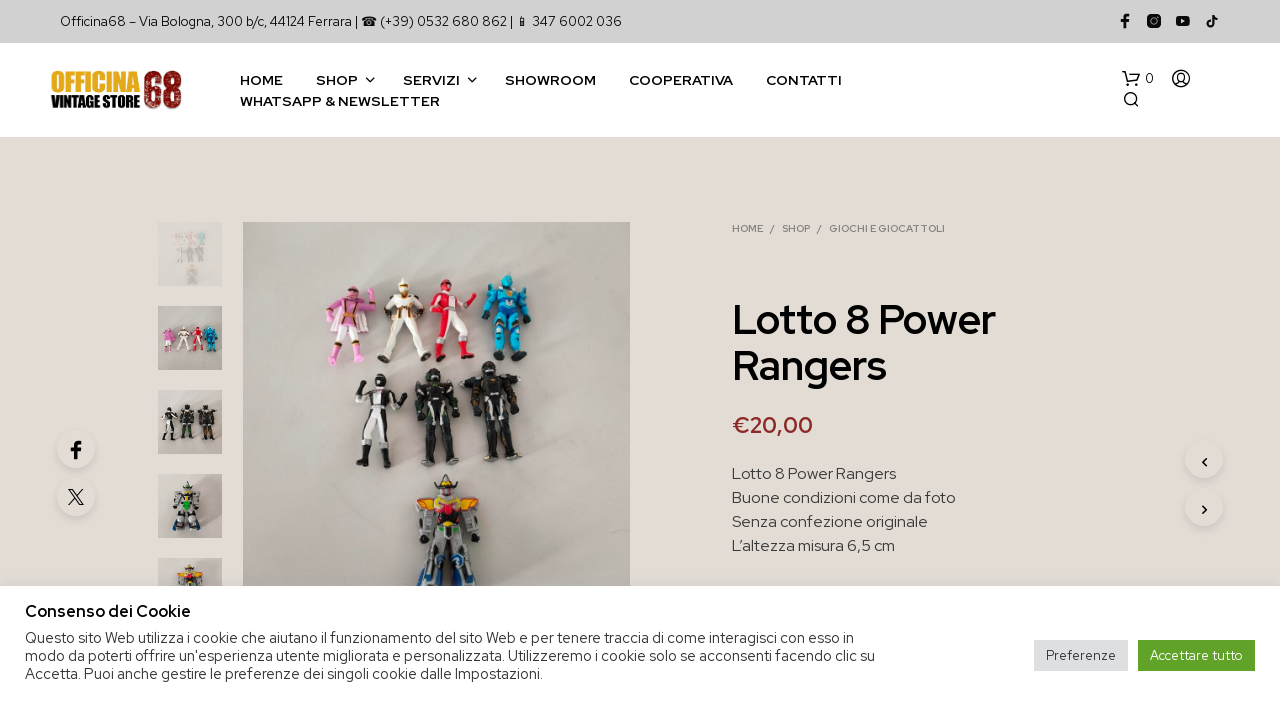

--- FILE ---
content_type: text/html; charset=utf-8
request_url: https://www.google.com/recaptcha/api2/anchor?ar=1&k=6LfBIZcpAAAAAECBGf6QN4pRiP_FNxezvU8qNGV1&co=aHR0cHM6Ly93d3cub2ZmaWNpbmE2OC5vcmc6NDQz&hl=en&v=N67nZn4AqZkNcbeMu4prBgzg&size=invisible&anchor-ms=20000&execute-ms=30000&cb=322r9ehl32ac
body_size: 48678
content:
<!DOCTYPE HTML><html dir="ltr" lang="en"><head><meta http-equiv="Content-Type" content="text/html; charset=UTF-8">
<meta http-equiv="X-UA-Compatible" content="IE=edge">
<title>reCAPTCHA</title>
<style type="text/css">
/* cyrillic-ext */
@font-face {
  font-family: 'Roboto';
  font-style: normal;
  font-weight: 400;
  font-stretch: 100%;
  src: url(//fonts.gstatic.com/s/roboto/v48/KFO7CnqEu92Fr1ME7kSn66aGLdTylUAMa3GUBHMdazTgWw.woff2) format('woff2');
  unicode-range: U+0460-052F, U+1C80-1C8A, U+20B4, U+2DE0-2DFF, U+A640-A69F, U+FE2E-FE2F;
}
/* cyrillic */
@font-face {
  font-family: 'Roboto';
  font-style: normal;
  font-weight: 400;
  font-stretch: 100%;
  src: url(//fonts.gstatic.com/s/roboto/v48/KFO7CnqEu92Fr1ME7kSn66aGLdTylUAMa3iUBHMdazTgWw.woff2) format('woff2');
  unicode-range: U+0301, U+0400-045F, U+0490-0491, U+04B0-04B1, U+2116;
}
/* greek-ext */
@font-face {
  font-family: 'Roboto';
  font-style: normal;
  font-weight: 400;
  font-stretch: 100%;
  src: url(//fonts.gstatic.com/s/roboto/v48/KFO7CnqEu92Fr1ME7kSn66aGLdTylUAMa3CUBHMdazTgWw.woff2) format('woff2');
  unicode-range: U+1F00-1FFF;
}
/* greek */
@font-face {
  font-family: 'Roboto';
  font-style: normal;
  font-weight: 400;
  font-stretch: 100%;
  src: url(//fonts.gstatic.com/s/roboto/v48/KFO7CnqEu92Fr1ME7kSn66aGLdTylUAMa3-UBHMdazTgWw.woff2) format('woff2');
  unicode-range: U+0370-0377, U+037A-037F, U+0384-038A, U+038C, U+038E-03A1, U+03A3-03FF;
}
/* math */
@font-face {
  font-family: 'Roboto';
  font-style: normal;
  font-weight: 400;
  font-stretch: 100%;
  src: url(//fonts.gstatic.com/s/roboto/v48/KFO7CnqEu92Fr1ME7kSn66aGLdTylUAMawCUBHMdazTgWw.woff2) format('woff2');
  unicode-range: U+0302-0303, U+0305, U+0307-0308, U+0310, U+0312, U+0315, U+031A, U+0326-0327, U+032C, U+032F-0330, U+0332-0333, U+0338, U+033A, U+0346, U+034D, U+0391-03A1, U+03A3-03A9, U+03B1-03C9, U+03D1, U+03D5-03D6, U+03F0-03F1, U+03F4-03F5, U+2016-2017, U+2034-2038, U+203C, U+2040, U+2043, U+2047, U+2050, U+2057, U+205F, U+2070-2071, U+2074-208E, U+2090-209C, U+20D0-20DC, U+20E1, U+20E5-20EF, U+2100-2112, U+2114-2115, U+2117-2121, U+2123-214F, U+2190, U+2192, U+2194-21AE, U+21B0-21E5, U+21F1-21F2, U+21F4-2211, U+2213-2214, U+2216-22FF, U+2308-230B, U+2310, U+2319, U+231C-2321, U+2336-237A, U+237C, U+2395, U+239B-23B7, U+23D0, U+23DC-23E1, U+2474-2475, U+25AF, U+25B3, U+25B7, U+25BD, U+25C1, U+25CA, U+25CC, U+25FB, U+266D-266F, U+27C0-27FF, U+2900-2AFF, U+2B0E-2B11, U+2B30-2B4C, U+2BFE, U+3030, U+FF5B, U+FF5D, U+1D400-1D7FF, U+1EE00-1EEFF;
}
/* symbols */
@font-face {
  font-family: 'Roboto';
  font-style: normal;
  font-weight: 400;
  font-stretch: 100%;
  src: url(//fonts.gstatic.com/s/roboto/v48/KFO7CnqEu92Fr1ME7kSn66aGLdTylUAMaxKUBHMdazTgWw.woff2) format('woff2');
  unicode-range: U+0001-000C, U+000E-001F, U+007F-009F, U+20DD-20E0, U+20E2-20E4, U+2150-218F, U+2190, U+2192, U+2194-2199, U+21AF, U+21E6-21F0, U+21F3, U+2218-2219, U+2299, U+22C4-22C6, U+2300-243F, U+2440-244A, U+2460-24FF, U+25A0-27BF, U+2800-28FF, U+2921-2922, U+2981, U+29BF, U+29EB, U+2B00-2BFF, U+4DC0-4DFF, U+FFF9-FFFB, U+10140-1018E, U+10190-1019C, U+101A0, U+101D0-101FD, U+102E0-102FB, U+10E60-10E7E, U+1D2C0-1D2D3, U+1D2E0-1D37F, U+1F000-1F0FF, U+1F100-1F1AD, U+1F1E6-1F1FF, U+1F30D-1F30F, U+1F315, U+1F31C, U+1F31E, U+1F320-1F32C, U+1F336, U+1F378, U+1F37D, U+1F382, U+1F393-1F39F, U+1F3A7-1F3A8, U+1F3AC-1F3AF, U+1F3C2, U+1F3C4-1F3C6, U+1F3CA-1F3CE, U+1F3D4-1F3E0, U+1F3ED, U+1F3F1-1F3F3, U+1F3F5-1F3F7, U+1F408, U+1F415, U+1F41F, U+1F426, U+1F43F, U+1F441-1F442, U+1F444, U+1F446-1F449, U+1F44C-1F44E, U+1F453, U+1F46A, U+1F47D, U+1F4A3, U+1F4B0, U+1F4B3, U+1F4B9, U+1F4BB, U+1F4BF, U+1F4C8-1F4CB, U+1F4D6, U+1F4DA, U+1F4DF, U+1F4E3-1F4E6, U+1F4EA-1F4ED, U+1F4F7, U+1F4F9-1F4FB, U+1F4FD-1F4FE, U+1F503, U+1F507-1F50B, U+1F50D, U+1F512-1F513, U+1F53E-1F54A, U+1F54F-1F5FA, U+1F610, U+1F650-1F67F, U+1F687, U+1F68D, U+1F691, U+1F694, U+1F698, U+1F6AD, U+1F6B2, U+1F6B9-1F6BA, U+1F6BC, U+1F6C6-1F6CF, U+1F6D3-1F6D7, U+1F6E0-1F6EA, U+1F6F0-1F6F3, U+1F6F7-1F6FC, U+1F700-1F7FF, U+1F800-1F80B, U+1F810-1F847, U+1F850-1F859, U+1F860-1F887, U+1F890-1F8AD, U+1F8B0-1F8BB, U+1F8C0-1F8C1, U+1F900-1F90B, U+1F93B, U+1F946, U+1F984, U+1F996, U+1F9E9, U+1FA00-1FA6F, U+1FA70-1FA7C, U+1FA80-1FA89, U+1FA8F-1FAC6, U+1FACE-1FADC, U+1FADF-1FAE9, U+1FAF0-1FAF8, U+1FB00-1FBFF;
}
/* vietnamese */
@font-face {
  font-family: 'Roboto';
  font-style: normal;
  font-weight: 400;
  font-stretch: 100%;
  src: url(//fonts.gstatic.com/s/roboto/v48/KFO7CnqEu92Fr1ME7kSn66aGLdTylUAMa3OUBHMdazTgWw.woff2) format('woff2');
  unicode-range: U+0102-0103, U+0110-0111, U+0128-0129, U+0168-0169, U+01A0-01A1, U+01AF-01B0, U+0300-0301, U+0303-0304, U+0308-0309, U+0323, U+0329, U+1EA0-1EF9, U+20AB;
}
/* latin-ext */
@font-face {
  font-family: 'Roboto';
  font-style: normal;
  font-weight: 400;
  font-stretch: 100%;
  src: url(//fonts.gstatic.com/s/roboto/v48/KFO7CnqEu92Fr1ME7kSn66aGLdTylUAMa3KUBHMdazTgWw.woff2) format('woff2');
  unicode-range: U+0100-02BA, U+02BD-02C5, U+02C7-02CC, U+02CE-02D7, U+02DD-02FF, U+0304, U+0308, U+0329, U+1D00-1DBF, U+1E00-1E9F, U+1EF2-1EFF, U+2020, U+20A0-20AB, U+20AD-20C0, U+2113, U+2C60-2C7F, U+A720-A7FF;
}
/* latin */
@font-face {
  font-family: 'Roboto';
  font-style: normal;
  font-weight: 400;
  font-stretch: 100%;
  src: url(//fonts.gstatic.com/s/roboto/v48/KFO7CnqEu92Fr1ME7kSn66aGLdTylUAMa3yUBHMdazQ.woff2) format('woff2');
  unicode-range: U+0000-00FF, U+0131, U+0152-0153, U+02BB-02BC, U+02C6, U+02DA, U+02DC, U+0304, U+0308, U+0329, U+2000-206F, U+20AC, U+2122, U+2191, U+2193, U+2212, U+2215, U+FEFF, U+FFFD;
}
/* cyrillic-ext */
@font-face {
  font-family: 'Roboto';
  font-style: normal;
  font-weight: 500;
  font-stretch: 100%;
  src: url(//fonts.gstatic.com/s/roboto/v48/KFO7CnqEu92Fr1ME7kSn66aGLdTylUAMa3GUBHMdazTgWw.woff2) format('woff2');
  unicode-range: U+0460-052F, U+1C80-1C8A, U+20B4, U+2DE0-2DFF, U+A640-A69F, U+FE2E-FE2F;
}
/* cyrillic */
@font-face {
  font-family: 'Roboto';
  font-style: normal;
  font-weight: 500;
  font-stretch: 100%;
  src: url(//fonts.gstatic.com/s/roboto/v48/KFO7CnqEu92Fr1ME7kSn66aGLdTylUAMa3iUBHMdazTgWw.woff2) format('woff2');
  unicode-range: U+0301, U+0400-045F, U+0490-0491, U+04B0-04B1, U+2116;
}
/* greek-ext */
@font-face {
  font-family: 'Roboto';
  font-style: normal;
  font-weight: 500;
  font-stretch: 100%;
  src: url(//fonts.gstatic.com/s/roboto/v48/KFO7CnqEu92Fr1ME7kSn66aGLdTylUAMa3CUBHMdazTgWw.woff2) format('woff2');
  unicode-range: U+1F00-1FFF;
}
/* greek */
@font-face {
  font-family: 'Roboto';
  font-style: normal;
  font-weight: 500;
  font-stretch: 100%;
  src: url(//fonts.gstatic.com/s/roboto/v48/KFO7CnqEu92Fr1ME7kSn66aGLdTylUAMa3-UBHMdazTgWw.woff2) format('woff2');
  unicode-range: U+0370-0377, U+037A-037F, U+0384-038A, U+038C, U+038E-03A1, U+03A3-03FF;
}
/* math */
@font-face {
  font-family: 'Roboto';
  font-style: normal;
  font-weight: 500;
  font-stretch: 100%;
  src: url(//fonts.gstatic.com/s/roboto/v48/KFO7CnqEu92Fr1ME7kSn66aGLdTylUAMawCUBHMdazTgWw.woff2) format('woff2');
  unicode-range: U+0302-0303, U+0305, U+0307-0308, U+0310, U+0312, U+0315, U+031A, U+0326-0327, U+032C, U+032F-0330, U+0332-0333, U+0338, U+033A, U+0346, U+034D, U+0391-03A1, U+03A3-03A9, U+03B1-03C9, U+03D1, U+03D5-03D6, U+03F0-03F1, U+03F4-03F5, U+2016-2017, U+2034-2038, U+203C, U+2040, U+2043, U+2047, U+2050, U+2057, U+205F, U+2070-2071, U+2074-208E, U+2090-209C, U+20D0-20DC, U+20E1, U+20E5-20EF, U+2100-2112, U+2114-2115, U+2117-2121, U+2123-214F, U+2190, U+2192, U+2194-21AE, U+21B0-21E5, U+21F1-21F2, U+21F4-2211, U+2213-2214, U+2216-22FF, U+2308-230B, U+2310, U+2319, U+231C-2321, U+2336-237A, U+237C, U+2395, U+239B-23B7, U+23D0, U+23DC-23E1, U+2474-2475, U+25AF, U+25B3, U+25B7, U+25BD, U+25C1, U+25CA, U+25CC, U+25FB, U+266D-266F, U+27C0-27FF, U+2900-2AFF, U+2B0E-2B11, U+2B30-2B4C, U+2BFE, U+3030, U+FF5B, U+FF5D, U+1D400-1D7FF, U+1EE00-1EEFF;
}
/* symbols */
@font-face {
  font-family: 'Roboto';
  font-style: normal;
  font-weight: 500;
  font-stretch: 100%;
  src: url(//fonts.gstatic.com/s/roboto/v48/KFO7CnqEu92Fr1ME7kSn66aGLdTylUAMaxKUBHMdazTgWw.woff2) format('woff2');
  unicode-range: U+0001-000C, U+000E-001F, U+007F-009F, U+20DD-20E0, U+20E2-20E4, U+2150-218F, U+2190, U+2192, U+2194-2199, U+21AF, U+21E6-21F0, U+21F3, U+2218-2219, U+2299, U+22C4-22C6, U+2300-243F, U+2440-244A, U+2460-24FF, U+25A0-27BF, U+2800-28FF, U+2921-2922, U+2981, U+29BF, U+29EB, U+2B00-2BFF, U+4DC0-4DFF, U+FFF9-FFFB, U+10140-1018E, U+10190-1019C, U+101A0, U+101D0-101FD, U+102E0-102FB, U+10E60-10E7E, U+1D2C0-1D2D3, U+1D2E0-1D37F, U+1F000-1F0FF, U+1F100-1F1AD, U+1F1E6-1F1FF, U+1F30D-1F30F, U+1F315, U+1F31C, U+1F31E, U+1F320-1F32C, U+1F336, U+1F378, U+1F37D, U+1F382, U+1F393-1F39F, U+1F3A7-1F3A8, U+1F3AC-1F3AF, U+1F3C2, U+1F3C4-1F3C6, U+1F3CA-1F3CE, U+1F3D4-1F3E0, U+1F3ED, U+1F3F1-1F3F3, U+1F3F5-1F3F7, U+1F408, U+1F415, U+1F41F, U+1F426, U+1F43F, U+1F441-1F442, U+1F444, U+1F446-1F449, U+1F44C-1F44E, U+1F453, U+1F46A, U+1F47D, U+1F4A3, U+1F4B0, U+1F4B3, U+1F4B9, U+1F4BB, U+1F4BF, U+1F4C8-1F4CB, U+1F4D6, U+1F4DA, U+1F4DF, U+1F4E3-1F4E6, U+1F4EA-1F4ED, U+1F4F7, U+1F4F9-1F4FB, U+1F4FD-1F4FE, U+1F503, U+1F507-1F50B, U+1F50D, U+1F512-1F513, U+1F53E-1F54A, U+1F54F-1F5FA, U+1F610, U+1F650-1F67F, U+1F687, U+1F68D, U+1F691, U+1F694, U+1F698, U+1F6AD, U+1F6B2, U+1F6B9-1F6BA, U+1F6BC, U+1F6C6-1F6CF, U+1F6D3-1F6D7, U+1F6E0-1F6EA, U+1F6F0-1F6F3, U+1F6F7-1F6FC, U+1F700-1F7FF, U+1F800-1F80B, U+1F810-1F847, U+1F850-1F859, U+1F860-1F887, U+1F890-1F8AD, U+1F8B0-1F8BB, U+1F8C0-1F8C1, U+1F900-1F90B, U+1F93B, U+1F946, U+1F984, U+1F996, U+1F9E9, U+1FA00-1FA6F, U+1FA70-1FA7C, U+1FA80-1FA89, U+1FA8F-1FAC6, U+1FACE-1FADC, U+1FADF-1FAE9, U+1FAF0-1FAF8, U+1FB00-1FBFF;
}
/* vietnamese */
@font-face {
  font-family: 'Roboto';
  font-style: normal;
  font-weight: 500;
  font-stretch: 100%;
  src: url(//fonts.gstatic.com/s/roboto/v48/KFO7CnqEu92Fr1ME7kSn66aGLdTylUAMa3OUBHMdazTgWw.woff2) format('woff2');
  unicode-range: U+0102-0103, U+0110-0111, U+0128-0129, U+0168-0169, U+01A0-01A1, U+01AF-01B0, U+0300-0301, U+0303-0304, U+0308-0309, U+0323, U+0329, U+1EA0-1EF9, U+20AB;
}
/* latin-ext */
@font-face {
  font-family: 'Roboto';
  font-style: normal;
  font-weight: 500;
  font-stretch: 100%;
  src: url(//fonts.gstatic.com/s/roboto/v48/KFO7CnqEu92Fr1ME7kSn66aGLdTylUAMa3KUBHMdazTgWw.woff2) format('woff2');
  unicode-range: U+0100-02BA, U+02BD-02C5, U+02C7-02CC, U+02CE-02D7, U+02DD-02FF, U+0304, U+0308, U+0329, U+1D00-1DBF, U+1E00-1E9F, U+1EF2-1EFF, U+2020, U+20A0-20AB, U+20AD-20C0, U+2113, U+2C60-2C7F, U+A720-A7FF;
}
/* latin */
@font-face {
  font-family: 'Roboto';
  font-style: normal;
  font-weight: 500;
  font-stretch: 100%;
  src: url(//fonts.gstatic.com/s/roboto/v48/KFO7CnqEu92Fr1ME7kSn66aGLdTylUAMa3yUBHMdazQ.woff2) format('woff2');
  unicode-range: U+0000-00FF, U+0131, U+0152-0153, U+02BB-02BC, U+02C6, U+02DA, U+02DC, U+0304, U+0308, U+0329, U+2000-206F, U+20AC, U+2122, U+2191, U+2193, U+2212, U+2215, U+FEFF, U+FFFD;
}
/* cyrillic-ext */
@font-face {
  font-family: 'Roboto';
  font-style: normal;
  font-weight: 900;
  font-stretch: 100%;
  src: url(//fonts.gstatic.com/s/roboto/v48/KFO7CnqEu92Fr1ME7kSn66aGLdTylUAMa3GUBHMdazTgWw.woff2) format('woff2');
  unicode-range: U+0460-052F, U+1C80-1C8A, U+20B4, U+2DE0-2DFF, U+A640-A69F, U+FE2E-FE2F;
}
/* cyrillic */
@font-face {
  font-family: 'Roboto';
  font-style: normal;
  font-weight: 900;
  font-stretch: 100%;
  src: url(//fonts.gstatic.com/s/roboto/v48/KFO7CnqEu92Fr1ME7kSn66aGLdTylUAMa3iUBHMdazTgWw.woff2) format('woff2');
  unicode-range: U+0301, U+0400-045F, U+0490-0491, U+04B0-04B1, U+2116;
}
/* greek-ext */
@font-face {
  font-family: 'Roboto';
  font-style: normal;
  font-weight: 900;
  font-stretch: 100%;
  src: url(//fonts.gstatic.com/s/roboto/v48/KFO7CnqEu92Fr1ME7kSn66aGLdTylUAMa3CUBHMdazTgWw.woff2) format('woff2');
  unicode-range: U+1F00-1FFF;
}
/* greek */
@font-face {
  font-family: 'Roboto';
  font-style: normal;
  font-weight: 900;
  font-stretch: 100%;
  src: url(//fonts.gstatic.com/s/roboto/v48/KFO7CnqEu92Fr1ME7kSn66aGLdTylUAMa3-UBHMdazTgWw.woff2) format('woff2');
  unicode-range: U+0370-0377, U+037A-037F, U+0384-038A, U+038C, U+038E-03A1, U+03A3-03FF;
}
/* math */
@font-face {
  font-family: 'Roboto';
  font-style: normal;
  font-weight: 900;
  font-stretch: 100%;
  src: url(//fonts.gstatic.com/s/roboto/v48/KFO7CnqEu92Fr1ME7kSn66aGLdTylUAMawCUBHMdazTgWw.woff2) format('woff2');
  unicode-range: U+0302-0303, U+0305, U+0307-0308, U+0310, U+0312, U+0315, U+031A, U+0326-0327, U+032C, U+032F-0330, U+0332-0333, U+0338, U+033A, U+0346, U+034D, U+0391-03A1, U+03A3-03A9, U+03B1-03C9, U+03D1, U+03D5-03D6, U+03F0-03F1, U+03F4-03F5, U+2016-2017, U+2034-2038, U+203C, U+2040, U+2043, U+2047, U+2050, U+2057, U+205F, U+2070-2071, U+2074-208E, U+2090-209C, U+20D0-20DC, U+20E1, U+20E5-20EF, U+2100-2112, U+2114-2115, U+2117-2121, U+2123-214F, U+2190, U+2192, U+2194-21AE, U+21B0-21E5, U+21F1-21F2, U+21F4-2211, U+2213-2214, U+2216-22FF, U+2308-230B, U+2310, U+2319, U+231C-2321, U+2336-237A, U+237C, U+2395, U+239B-23B7, U+23D0, U+23DC-23E1, U+2474-2475, U+25AF, U+25B3, U+25B7, U+25BD, U+25C1, U+25CA, U+25CC, U+25FB, U+266D-266F, U+27C0-27FF, U+2900-2AFF, U+2B0E-2B11, U+2B30-2B4C, U+2BFE, U+3030, U+FF5B, U+FF5D, U+1D400-1D7FF, U+1EE00-1EEFF;
}
/* symbols */
@font-face {
  font-family: 'Roboto';
  font-style: normal;
  font-weight: 900;
  font-stretch: 100%;
  src: url(//fonts.gstatic.com/s/roboto/v48/KFO7CnqEu92Fr1ME7kSn66aGLdTylUAMaxKUBHMdazTgWw.woff2) format('woff2');
  unicode-range: U+0001-000C, U+000E-001F, U+007F-009F, U+20DD-20E0, U+20E2-20E4, U+2150-218F, U+2190, U+2192, U+2194-2199, U+21AF, U+21E6-21F0, U+21F3, U+2218-2219, U+2299, U+22C4-22C6, U+2300-243F, U+2440-244A, U+2460-24FF, U+25A0-27BF, U+2800-28FF, U+2921-2922, U+2981, U+29BF, U+29EB, U+2B00-2BFF, U+4DC0-4DFF, U+FFF9-FFFB, U+10140-1018E, U+10190-1019C, U+101A0, U+101D0-101FD, U+102E0-102FB, U+10E60-10E7E, U+1D2C0-1D2D3, U+1D2E0-1D37F, U+1F000-1F0FF, U+1F100-1F1AD, U+1F1E6-1F1FF, U+1F30D-1F30F, U+1F315, U+1F31C, U+1F31E, U+1F320-1F32C, U+1F336, U+1F378, U+1F37D, U+1F382, U+1F393-1F39F, U+1F3A7-1F3A8, U+1F3AC-1F3AF, U+1F3C2, U+1F3C4-1F3C6, U+1F3CA-1F3CE, U+1F3D4-1F3E0, U+1F3ED, U+1F3F1-1F3F3, U+1F3F5-1F3F7, U+1F408, U+1F415, U+1F41F, U+1F426, U+1F43F, U+1F441-1F442, U+1F444, U+1F446-1F449, U+1F44C-1F44E, U+1F453, U+1F46A, U+1F47D, U+1F4A3, U+1F4B0, U+1F4B3, U+1F4B9, U+1F4BB, U+1F4BF, U+1F4C8-1F4CB, U+1F4D6, U+1F4DA, U+1F4DF, U+1F4E3-1F4E6, U+1F4EA-1F4ED, U+1F4F7, U+1F4F9-1F4FB, U+1F4FD-1F4FE, U+1F503, U+1F507-1F50B, U+1F50D, U+1F512-1F513, U+1F53E-1F54A, U+1F54F-1F5FA, U+1F610, U+1F650-1F67F, U+1F687, U+1F68D, U+1F691, U+1F694, U+1F698, U+1F6AD, U+1F6B2, U+1F6B9-1F6BA, U+1F6BC, U+1F6C6-1F6CF, U+1F6D3-1F6D7, U+1F6E0-1F6EA, U+1F6F0-1F6F3, U+1F6F7-1F6FC, U+1F700-1F7FF, U+1F800-1F80B, U+1F810-1F847, U+1F850-1F859, U+1F860-1F887, U+1F890-1F8AD, U+1F8B0-1F8BB, U+1F8C0-1F8C1, U+1F900-1F90B, U+1F93B, U+1F946, U+1F984, U+1F996, U+1F9E9, U+1FA00-1FA6F, U+1FA70-1FA7C, U+1FA80-1FA89, U+1FA8F-1FAC6, U+1FACE-1FADC, U+1FADF-1FAE9, U+1FAF0-1FAF8, U+1FB00-1FBFF;
}
/* vietnamese */
@font-face {
  font-family: 'Roboto';
  font-style: normal;
  font-weight: 900;
  font-stretch: 100%;
  src: url(//fonts.gstatic.com/s/roboto/v48/KFO7CnqEu92Fr1ME7kSn66aGLdTylUAMa3OUBHMdazTgWw.woff2) format('woff2');
  unicode-range: U+0102-0103, U+0110-0111, U+0128-0129, U+0168-0169, U+01A0-01A1, U+01AF-01B0, U+0300-0301, U+0303-0304, U+0308-0309, U+0323, U+0329, U+1EA0-1EF9, U+20AB;
}
/* latin-ext */
@font-face {
  font-family: 'Roboto';
  font-style: normal;
  font-weight: 900;
  font-stretch: 100%;
  src: url(//fonts.gstatic.com/s/roboto/v48/KFO7CnqEu92Fr1ME7kSn66aGLdTylUAMa3KUBHMdazTgWw.woff2) format('woff2');
  unicode-range: U+0100-02BA, U+02BD-02C5, U+02C7-02CC, U+02CE-02D7, U+02DD-02FF, U+0304, U+0308, U+0329, U+1D00-1DBF, U+1E00-1E9F, U+1EF2-1EFF, U+2020, U+20A0-20AB, U+20AD-20C0, U+2113, U+2C60-2C7F, U+A720-A7FF;
}
/* latin */
@font-face {
  font-family: 'Roboto';
  font-style: normal;
  font-weight: 900;
  font-stretch: 100%;
  src: url(//fonts.gstatic.com/s/roboto/v48/KFO7CnqEu92Fr1ME7kSn66aGLdTylUAMa3yUBHMdazQ.woff2) format('woff2');
  unicode-range: U+0000-00FF, U+0131, U+0152-0153, U+02BB-02BC, U+02C6, U+02DA, U+02DC, U+0304, U+0308, U+0329, U+2000-206F, U+20AC, U+2122, U+2191, U+2193, U+2212, U+2215, U+FEFF, U+FFFD;
}

</style>
<link rel="stylesheet" type="text/css" href="https://www.gstatic.com/recaptcha/releases/N67nZn4AqZkNcbeMu4prBgzg/styles__ltr.css">
<script nonce="RWrZ-823t_jOyIJ1mscLhw" type="text/javascript">window['__recaptcha_api'] = 'https://www.google.com/recaptcha/api2/';</script>
<script type="text/javascript" src="https://www.gstatic.com/recaptcha/releases/N67nZn4AqZkNcbeMu4prBgzg/recaptcha__en.js" nonce="RWrZ-823t_jOyIJ1mscLhw">
      
    </script></head>
<body><div id="rc-anchor-alert" class="rc-anchor-alert"></div>
<input type="hidden" id="recaptcha-token" value="[base64]">
<script type="text/javascript" nonce="RWrZ-823t_jOyIJ1mscLhw">
      recaptcha.anchor.Main.init("[\x22ainput\x22,[\x22bgdata\x22,\x22\x22,\[base64]/[base64]/[base64]/[base64]/[base64]/UltsKytdPUU6KEU8MjA0OD9SW2wrK109RT4+NnwxOTI6KChFJjY0NTEyKT09NTUyOTYmJk0rMTxjLmxlbmd0aCYmKGMuY2hhckNvZGVBdChNKzEpJjY0NTEyKT09NTYzMjA/[base64]/[base64]/[base64]/[base64]/[base64]/[base64]/[base64]\x22,\[base64]\\u003d\x22,\x22wogIGsKidMKPX1A/[base64]/DicONZUDDnT54VMKVLEDDkcOEX8OmNcOrwqZ7FcOtw5HCq8OAwoHDoiBrMAfDiD8Jw75Pw4oZTsKJwofCt8Kmw5sUw5TCtSspw5rCjcKAwp7DqmA6wppBwpdYMcK7w4fCshrCl1PCtMORQcKaw7PDrcK/BsOHwq3Cn8O0wqQGw6FBb2bDr8KNNTZuwoDCnMOZwpnDpMKIwr1JwqHDlcOIwqIHw5/CpsOxwrfCjcO9bhk/WTXDi8KxHcKMdAjDkhs7FXPCtwtIw6fCrCHCg8OywoIrwp8hZkhdV8K7w54KEUVawpXCpi4rw7fDucOJehhzwro3w6nDgsOIFsOfw4HDim8Iw7/DgMO3KVnCksK4w4rCkyoPHlZqw5BRNMKMWgTCuDjDoMKcBMKaDcOFwozDlQHCjsOodMKGwrbDpcKGLsO/wr9zw7rDvzFBfMKXwpFTMAjCl3nDgcKJwpDDv8O1w7p5wqLCkXlaIsOKw4dHwrptw7x2w6vCr8KqEcKUwpXDjsKjSWoFZxrDs0NZF8KCwpoPaWUoVVjDpGXDoMKPw7IkCcKBw7otdMO6w5bDh8K/RcKkwoZqwpt+wrvCg1HChBXDgcOqK8KDX8K1wobDn09AYU8HwpXCjMOhZsONwqI/CcOhdTzCosKgw4nCgB7CpcKmw6rCocOTHMOvZCRfUsKPBS0DwolMw5PDgRZNwoB7w70DThTDicKww7BtK8KRwpzCsRtPf8OCw67DnnfCgQcxw5snwrgOAsKueXw9wrjDgcOUHUFQw7USw5rDhCtMw43ClBYWVA/Cqz4lTMKpw5TDq2t7BsOlW1AqHsOnLgsxw4zCk8KxLhHDm8OWwrPDmhAGwrDDmMOzw6I3w6LDp8OTMMOrDi1/wpLCqy/[base64]/Diyo7wq99wo1VwoNCwrLDl0zDv3rCmGVPw6zCk8OxwpnDmWzCqsOlw7XDhGvCjRLCtjfDksOLVXLDnhLDqMO+wo/ClcKyGsK1S8KQJMODEcORw5rCmcOYwqjChF4tJiodQmFMasKLOMOJw6rDo8OMwoRfwqPDjHwpNcKtWzJHA8OVTkZqw71qwoQJCcK/RcOdC8KfXsOrMcK+w7ohQ1vCqMOGw6AnTMKFwqhHw7/[base64]/Cpn1rwoLCkMKPw4NlVj3CmcOKX8K2wrXCjlbCsAZhwrYPwr4mw786Ol/CpFYJw5zCgcKTcsKQNj7CmcKKw74kwq/DuhBUw6wlZwzDpGvCmhw/[base64]/Co2/CmQoaf8O+YHk4ZlrDvsOLw6E/wokJe8Ofw7HCvF/DpMO0w4gLwqfCmkXDlDwVVzjCjXo/VMKOFcK2CcOZWsOSF8OlFmrDgsKuF8Omw7/DucKYHsKBw5JALHHCtVnDnwbCucOgw417B2PCuDHCu3Z+wrZbw59gw4V0RlB6wpIYNMOTw7p9wqReDnfCqcOuw4nDp8OswqQxRQzDtAMeI8OCfMO1w4sxwrzChsOLFcO0w63Dk1TDlDvChULClWbDoMKoClHDvjhCFkHCtcK3wovDrMK9wozCvsOTwqjDjzF/ShpIwoXDtx9GWVQ3HmMbd8O6wonDmj4kwrvDpTNBwqd1YcK7JcOYwp3CkMO4XirDgcKzI00ywq/Du8OxURsjw4lUc8OUwqPCrsOZwqUSwopgw4nCv8KGHMO1JHo6IMOGwroFwoDCmsKjCMOrwofDqmLCs8KmEcKSdcK5w5lJw7fDszdCw7TDmMOvw63DrFzDtcOsTsKQXUpGFW43Jiw+w41Md8KdE8Oew47CocOZw5vDpi/[base64]/Okt2TsOld8OXw6/CjcKSasKDwrDDl8KuX8OEwrhow4zDlcONw4lNP1vCpMOEw6Z1QMKZXXXDisO6CB7CtQ0yf8ORGGTDvwsYAcKkScOmccKlcmMmAUgow6fDtEwgw5YgaMOcwpbDjsOvwq8dw6o8w57CqcKfO8ONw55tXCzDusOtBsO5wo01w4w6wpXDtcOMwp5Iwo/DicOGwr53w6PDo8KZwqjCpsKFw5pcKlLDtMOFF8OawrvDjnQwwq3DgFYlwq0Zw6MHccK8w6wEwq9Vw63Dik0ew5fCqcKCcyfCjUoKDwNXw7hvGsKKZSYhw6Jpw6DDkcODJ8OGTsOmbx3DnMK1fCHCn8KtLFoYH8Onw7bDlAzDtUcBPsK3VE/Cs8KKWGVLUsOJw4LCocO6PUU6w5jDkyrCgsKdwofCicKnw4oVwpLDpRB/w4gOwqMqw4FgVhbDvsOGwr44w6IkKXsCwq0qDcOKwrzDmD1YZMOvdcKgbsKYwr/[base64]/Cggsse8K7NRVoAmTCksKoAjELwrLDr8OVFMOgw5rCtjQ3D8KYTsKLw4jCpH8PflTCo2NqdMKhTMKAw79KeBjCqMOZBhBWXh8qezxaTsOgPnrDlG/DtE03w4LDlm0sw55fwq3CqkTDkDAhCGfDo8OSa2HDiSgYw4DDnx7CusOdU8K7BTh4w5bDtlTCvmdywpLCjcO3CMOhJMOMw5HDocOdPG1yLU7Ci8OnHBPDl8K0EMKie8KqVz/ChG94w4jDvB7ChFbDmh0Dw6PDp8KJwpHDmmpIR8O0w54KASA5wql5w6M0AcOGw6ELw5QVMlNzwpRrUsK0w4DDgMOzw4kxbMO6w6TDicOCwpIDDCvDs8KrTcOFMAfCnAMsw7XDnQfCkTB/[base64]/TcO0dcOHw581WQ8LcWbCgWLCtR/CqlZAFFjDh8Kowo7DvcOHG0vCuiXCoMKEw5HDpCfDv8OGwox3YyzCiQpVDwHCi8KkUTlBw7TCgMO9d3E0FMKMVW/[base64]/[base64]/CtjLCjsKqw5/CocOewrR7w4fDmcKObh1jw5LCssKfw4oQU8OJbwUAw4IBQjfDkcOAw6ABW8O4Vn1Qw6XCiXF/ZFdnW8OgwoTDowZIw40HVcKLDMODwo3DjXvChAPCoMOBccK2RjvCpMOpwpbCglhRwrwIw5BHI8KmwrAWbzrCmGMJUhhsQMKCwrvCri9cU18Kwo/Cq8KAc8OWwqvDi0TDvGXChMOKwrwAZBN3w6UnCMKGG8OHw7bDgkEpWcKcwoFWc8OMwq3DpR3DjVzCglYmLsOsw5EWwoJdwqBVLlzCqMOIaXkJO8OOSWwKwosKPFjCpMKAwp0ZYcOiwrQZwr/[base64]/ChRjDlFjDpsOrwqUubH/DpMKlST1UwrIfwoAdw6/CkcKFUVlTw6fCvcOvw4MERCHDucKow5XDhl5twpbCksKVN0UycMOfPMKyw4HDsi7ClcOwwqXDssKARMO6G8OmK8OCw7/DtG7DrDIHw4nCjmEXO3d0w6M/V3d6wpnDiE3CqsKAM8OiLcOhQsODwrDCisK7Z8OywpbCksOcfsKww5HDn8KAEwvDjzbDgE/DhwxgRwgZwpDDvi3CvcORw6vCsMO2wqViNMKPwr1lEDBHwpp5w4ZjwoPDvlhBwq7Di0otH8Odw43CqsOGaQ/Cr8OwGMKZXsKjKko9Tm3DscKUccKow5lFw6HDhV49wqAjwo7Cv8OBaT57Zi1Zwp/DjT3DoUHCiVXDhMOqOMKdw6zDogrDt8KcWjzDvR5sw64cWsKEwpHCj8OBScOywrzCo8K1LyvCnSPCtj7Cp2nDgFsuwpogSMO+YMKGw7U4Y8Kdw6/CpcOkw5RODhbDmsO7B1ZhI8KKOMOdVXjComHDlcKKw6sfP1PChQlLwqAhPsOVWEF1wrvCjMKJB8Kvwr3CmydqB8Kkcn0fMcKfeCHChMK7Wm/DiMKlw7BNOcKLw7/[base64]/DolnCijBzZMOJw7jDrVnDnsOHA3fCq35ewrrDqsKAwqldwrQlQMK/[base64]/CjXJ9wo7CtWsCesOZNcKKwrbDgcOjwrPChMKGwqEOJsOkwqDCv8OPbMOkw6hbfsKlw5fCuMOVDMKbCizCrjrDjcOJw65zZWUIXcKSwpjCmcKxwrQDw7J/wqQZwpxRw5hKw4FoFsKzElkjwpvCncODwpPDvcKiYh0AwrbCm8ONw4hAXyLClMOAwrE4bcKMdQdJN8KAPSBew4pnbcOVDDYNZsKNwoZ6KMK4XzDCiHQYw4NYwqTDkMOjw7TChmzCv8K7PsKiw7nCu8K5ZA3DkMKWwofDkzXCtn06wo/DmSk5w7VwOj/Ck8KRwrTDqGnCtTbDgcKAw54cwrwcw5dHw7oMwr/ChBcwM8KWTsOvw5vDoS5hw7dXwqsJFsOWwo/ClgzCucKcJ8O8f8K/wqrDk0/CsFZCwonCuMObw5kdwoJ3w5PCtsOfTCLDnm15EVLCuhnCqyLCmxNABybClsKNdxk8wrbDmmbDhsOUWMKTLEsoWMO/[base64]/[base64]/B0B1w4ZNCwvDmMKHwqkbecKeI8KBw5LDiA3CuBnDhQRdK8KFOsKPwqPDjX/[base64]/[base64]/[base64]/CqsKtQ0/[base64]/DiUXDhWPDgDvDl3o2V0Jwe8OvwprDrz0db8OSw7p4wrvDoMOfw5NswpVqIMO4acKcHi/CoMK4w5gsKMKVw65BwpzCgQvDvcO7IjDClXIofyTChsOjRMKXw5QWw5TDocOgw4/[base64]/CpgfDu8KtwrLDo0UCA8KzwoXDhcKnbEwsSm/[base64]/[base64]/[base64]/DqC/[base64]/JjE3wpfCmxVGdcK2wo7Dmlk/by9sw6nDtsOBKMOow5HDpwt9HcKhRVXDnkXCu0APw4QkCsOvW8O2w6LDoWPDpVZdPMOxwrVBQMOyw7nDtsK8wr1/b0EQwo/CosOqeQ0yahDCiAgjcsOcV8KsH1t1w4bDkwPDs8KqT8K2B8KDPcKOb8KJKMO1wo4JwqhiZDTClQYDFH3CkQnDhlNUwpQ/DjR1fjsBahbCsMKXYsO0BMKZw5TDrC/CuBXDk8O6wp3Cg1x6w4nCncOLw5cdKMKqb8O5wrjDumrDsz3DmhlVbMKRdQjDvBwrRMKBw4ktwql9d8KoPSoyw5nDhB5BaV8twoLDo8OEB2rDlMKKwqPDnsODw48/KFJtwrTCgMKWw59CB8Kqw6XCrcK0BMK4w77ClcK6wrHDtm0XNcO4wr5Xw6RMHsKtwonDncKmDCnChcOvdzrCjMKHXy/ChcKIwqrCtlTDuRvCr8KWwoxFw7nClsO3J3/CjQLCv3rDisOKwq3DiSTCsmMUw4IMEsOnecOaw5vDujfDjEDDoh7Dui1pGnU7wrQ+wqfDhRo8asO3NMOFw6V0ZCkiwoYYelrDhyvDncO5wr/DjsKfwoA8wpMww7pRfsObwoYDwq7DlsOYwoFYw63Cq8KdBcOgLsK/XcOZPB14w69Gw6skJcOTwrUIZCnDusKgMMKsbyvCv8OCwpHClTvCv8KYwqUYwrJrw4cNw5PCvis9DcKpbmUiA8K/wqBJHhlYwpLChRXDlTBOw6HDnHjDslXDpRNYw70Lw7zDvHwKCEvDuFbCtcKmw5law7taPcK1w7vDmGXCoMO+woFaw4zDlsOlw6zChX7DscKxw4xAS8OtdSbCrsOHw7REbGMtw6IuZcOKwqrCt1fDkMOUw5zCsBfCjMOZbXTDiVfCvCPCkypxMsK9Z8K/JMKsfsKawpxMbMK3C2U6woNOG8K9w5/CjjU9BCVZUVgbw6jDtMKbw4QcTsOzMC0cXyZeRcOuf1lEdRp9J1diw44zHsO8w7EIw7rCrMOPwo5UXQxzJcK2w6pzwonDj8OIZsOsSMOkw5LCiMKVDFYEwp/CmMKNK8KDVcKPwpvCo8Ouwp5CcnMPUMOzahZ1JGwtw6HDrsKyeFY0U3xOEsKwwpJWw4tlw5syw7ouw63CsWIEIMOjw58pB8OUwq7DgA8Vw4XDqHbCt8KvVEfCsMOxQDYZwrF3w5JgwpQeV8K1XMOyJF3DsMOKKcKNVQoKS8OOwok5w5gFOsOiZXIWwprCjHQcLMKbF3/CiGfDm8KFw4vCs3hmbMKDQsKwKBDDt8OXMijCucOGUmTDk8KiSXjDjsK/JAvCjC3DsizCnD/Cg1rDlzkjwprCs8OySsK4w6EEwopmwp7CocKPFGB6LipAwrjDisKAw44/[base64]/CocKLDWXDs1dOcsOWN8KrRCgawq7DtMOHwrHDhDcJW8O8w7zCucKow6AQw7BUw71XwpHDgsOWRsOIK8O1w5k4woguR8KTH20yw7TCjScSw5TCsSoBwp/DjkvCgnlCw7XCssOVwpxONQ/Cp8OQwr8tHMO1fMKWw6UhOsO8MmQ/[base64]/Di3nDrmAYA8OEwrhrA8Kew7dawrvDq3fDiltdwpDDs8K4w7zCpsO0KcKSwpXDhMK9w6svQ8KzZWlrw4PCi8OBwpDCnXsSPhIJJ8KaJ0vCtsKLcwHDksKFw6HDocKMw4HCrMOcT8Odw7vDvcK7SsK7RMOQwoYPDHXDv2JWWcK5w6HDlcOvCMOvc8OBw448JnjCpU/DvDBnIA93KiRxHHALwrA8wqM3wqDChsKfFMKZw7LCu1ExFl09AMKcTQzCvsK0w7rDssOgbG7CisOrcknDi8KFIn/Dszo0wovCpW8dwr/DtjVJEi7DncO2RGUAZQ1KwpTDpGxlJgptwrRhN8OxwqsmEcKDwrUHw40EZsOFwqrDlVoHwpXDiEbChMOiXDbDpcKRVMOjbcKkwq7DssKkKWAKw7LDpiB7HcKvwpI1ZB3DrxoAw41hHWRQw5TCrHNWwoPDhsOaXcKNwoTCnwzDjUA+w4DDogleSgh2MV/DsjxdFcO8dgTDisOcw5VLRTc2w6knwrsaFQjCh8KnVGJzF2oEwojCt8O2IwfCkH/CvkM6S8KMdMOiwp1gwrDCuMONw4HCqcOww60NMsOuwp92MsK9w4/CqH/CisOMwpjCsX1Cw6XCnE/CrhrCvsOTZRfDkWNZwqvCpCc7w6fDnMOww4LDoBvCjcO6w7BEwr3Dq1fCi8K7AB8JwoTDgBLDr8K2JsKVQcOEajfCi1oyK8K+bcODPjzChMO2w6cxDFHDimQNGsKAw4nDncOELMOiAsK/EcOrw6vCsnzDnjnDlcKVW8O3wqFDwoTDsTBkTk/DpBPDoG1VWHs4wpvDmH7CssO+fynCn8O4aMKXA8O/Z0vCr8O5wrzDs8KwUCfChl3Cr1xPw4nCs8KFwoLClMKjw75xQwbCncKRwrZwasOxw6DDiQbDmcOmwp3CkE9xVMO1wq4zEsO7wqPCiXgzOEDDuW4cw5rDnsKbw7w3X3bCugljw5/Cl2ofKGzDk0tQEMODwolkFcOYQyZRw63Cq8Kkw5PCk8Oow6TDjSvCisOqwpTCjVzDisOkw63ChsKYwrFWCgrDsMKPw7vClcOcIRQhVkXDucO4w7leXMORecOCw5ZKXMKiw5N6wp/Cq8Omw7PDpMKfwpXDnm7DjiLCoWjDgcO2W8KIbsO3VsODwrzDtcOyA03CgHhvwr4EwpI6w7fCncK8w7l0wr/Ctlg2cWMKwrMowpDDoQvCpB9ywrrCuiZPJUPDs0RYwqnCvDvDmsOwSUBsAsOww5bCocK7wqJYG8Ksw5PCuAPClB7DvXUZw7tbZ0QHw49qwq8ew6ssGsK2aDzDiMOEQS3DknHCmCHDuMKmaC4rwr3CuMOrThzDvcKfRcKfwpI8c8O/w4EYQWNfBBBSwp/Cv8K2e8KZw5TCjsOle8OHwrF6JcKBUxHCo0DDrnPCkcKRwpPCtTMawpBfKsKdLcKXSMKWAcKZRx7DqcOswqIWBhHDqyBCw73CkSp7wqpWVn1Sw5p9w4ZKw5LCocKZfMKGfRwpw4QVOMKlwrDCmMOOT3rCvz4gw7A5wpzDj8KeNS/Dl8OIfAXDnsKgw6TDs8OGwrrDrcOeSsOWInHDqcK/N8K8woA+Tj7Dl8OOwp97Y8OpwonDgQEWdcO5dsKQwrDCqsORNwbCt8KSPsKHw6nClCDCjQPDvcO+TwAEwovCp8OUQA0ow5llwoMMPMOkwqJiHMKOwoPDrRvCmywbHcKew7HCtHxRw4vCnHx9wpJawrM6w7QtdVTCjl/DgnTDl8OoOMOHEcK8wpzCsMKRwrQcwrHDg8KAF8Ovw6ZXw7d4bwtIOzQMw4LCmsOGXFrCo8KsScKwEcKZC2jDp8K1wpLDr14tdSPCkcKXZ8OSwoMKaRzDi0ZPwrHDuQrCrF/CnMO+C8OOQH7DhT3CtTHDpcOAwozCjcO0woDDjAEawo7DiMK5B8OHw4N1BMK8NsKbw7MZHMKxwp19dcKsw6LClDoKLkXCnMOwch1rw4Fvw5/[base64]/[base64]/DlcKWw6LDv8O4TAJjF8KGYHrCtj4Yw4LChMKGFsOqw5XCqyfCoBPDrUvDtwXDscOew6zDp8KGw6QAwqTDlWHDtMK2PQRqwqAYwp/DuMK3wpDCl8O/[base64]/DrQvChsKiD8OEw5t1w6c+Z8Otw6bCoQrDpRLDqcONZcOYaGfDmQIxK8OQISwow4jCq8O0Zx/[base64]/CknbCj3PDhMOSwpPDsFXCl8KrwobDh8OSVDxvBMKfw5DCk8OBUiTDvn/Cv8Kxf1LCqcKHeMOPwpXDjX/DvcOaw6/[base64]/wokaw7zCn8OsaiJlw4Byw5fCm8KRGMKAw5F6w7sbH8ORwoZ5woTDgD1ZPz5Jw4I3w5PCvMK2w7DCuzZKw7ZEwpvDtRbDhcOHw4VDEcOTLWXDlGsrYnnCvsOXLsOzw6prWSzCpV8UWsOvw6PCo8KZw5/DtsKFwoXCjMOWMDrCkMKmX8KewoTCrzZPFcOew67CkcKDwoLCpGPCr8OJCzR+Q8OAG8KIewxOWsOMCg/Cl8KlJgY/w4MeWm1awoTCocOiw5PDosO6bRptwp4zwpQTw5rDsS8Ow5ouwrTCu8OZYsKUw5PChnbCgcKoez8tYsKvw7fCuHo8XQnCh1rDoxoRwpHCgcOEORnDpDtpCsO/wqDDqG/CgMO3wrF4wotAAEUoPl5Qw5PCq8KSwpZZGD/DqTXDgcO9w4nDsCzDtsOUBhDDksKrEcKTUsK7woDCjRXDu8K5w5/CqgrDp8O3w5vDqsOzwqVRw5MPRsOqVgnCo8KHwrjCrWDCo8KDw4/CoTgSEsOKw57DsQfCg1DCi8OvDWjDgTTCtMOOXF3Ck0YqYcKAw5fDtgoZLwbCscOawqczXH9vwrTCkR3Dn0p6Al03w6LCqQJgEUtrCiDCpXZcw4TDmHLCnh/[base64]/DtsK6wqvDsMOew7hfbMOiAXh3w40cw6law4TDoj81L8O+wo/[base64]/NSLCjVBTF8ORw67DvMOewpzDl8OwB8OsZxnDh8Kzw7wsw6RCDMOVesOGb8KlwpVjKldEd8KqWMOywqbCmjUVPX7Dg8OSZiduWsKkT8OwJjJ9ZMKvwqVXw5JoHn/CiHYywr/[base64]/aTLDsi/DkzwZdhhSARrCu8O6WMK4TcKAKsOME8O3e8OYLsO0w4zDtgUoRMK5UH4gw5LCigTCkMOVwqjCvTPDjxchw54RwpPCvFsiwqXCvMKfwpXDsHzDuVLDlyHDnGE/w6nCkGAULcKLdwLDkcOwGsObwqzCkjAWBsKSGm7DuFTCm0llwpNAw73DsgfDgG/[base64]/DpjltLMKRwoVyw63DnkDDlsKnwrfCt8OpamzChcOewqY6w7LDksK4wotQKMKlfMOWw7rCmsOBwpp+w7UpFcK3wr7CjMODX8Kdwq4oTcKmwrtTWWbDrDHDrMKXS8O0a8OWwo/DlBlaQ8OQScOVwolzw59Jw41vw5N+AMO0fmbClHo8w7IGHCZ6IBvDl8OAwrYTNsKcw7DDgMKPw7p1RmZAKMOkwrF1w59dfDcMcR3CksKOOCnDocK/w7AtMBrDtsOswqPCgmXDvAfDqcKiGVnDjiNLFljDtMKmw5rCrcKnOMOrM2FYwoMKw5nDl8O2w6vDtw0lW3A5XR9bwp5SwoAOwo9WQsKQw5NCwqcpwpzDh8OGHcKYGTJPRSLDssOMw41RIMK2wr0iYsK8wqUJLcOFC8OnXcOcLMKbwpzDpw7DpcK/Wko0Q8Kdw5s4woPCu1R4Y8KDwr8yGxrChQINMAIaaxvDu8Kbw5LColPChsKnw4M/woEswqsyC8O3wp4hw587wrjDj3RQeMO2w4Bew4Z/wpPCrAtvL0LClMKvdQ8pwo/CnsKNwp/DiXfDq8K6aXhcPBAnwow/wrTDnD3CqSl8woJkeUjCp8KjNMOjR8KvwrHCrcK5wqzCngnDnl1Kw6DDmMKUw7hff8K6axXCucO3CVbDnjFew4d8wpcAPCDCiF99w6LCqMKUwqE2w78lw7nCgkZsdMKbwpA/wqBvwqk+fQ3ChF7CqRZBw6bCo8Kaw6rCvXc/wps2aV7Do0jDgMKSWsKvwq3DphPDoMOPwo93w6EYwoRQUnXDpAsFEMO5wqNZRm/DsMKSwotcw5N/GcKlasO+JSdXwrlGw6Fkw4gyw7hXw6c+wrPDksKsEcOrXsOdwpVVRcK+BsKNwrpgw7jClsOTw5bDt1HDjsKiRSoDb8K4wr/Ds8ODOsO8wqLDjCwiw4pTw6ZAwoLCpmHDocOrNsOtWsOhLsOmCcOnSMOzw5PCiC7DocKLw5vDp0/[base64]/wq7DgS8Lw6FTwp3CkjADw5LDrcOJw55sM8OyW8O/[base64]/ClUg7wr0gLS4Jwr3DnwjClcKzw7s6woNROnrCkcO1TMOWenIxJcO0w6bCkTHDoEPDrMKyZ8KawrpSwojCo3s9w5Mmw7fDuMOrfxUCw7F1HcKMP8OjHjRiw5DCtcOXaQcrwq3CpXV1w4dGN8KgwpgRwqlIw70jJsK5wqUWw6EaTQRNQsOnwr84wrPCkm5QSG/DgA1ewqHDkMOqw7ctwojCqF1JfMOsUsKRUlMmw7pxw5LDksOof8Ojwoo3w7wFZMKxw7MWRzJAEsKbfsKQw7LCtsOZc8OiH2rDmnAiEA02A1t3wrnDssOxVcKNZsO/[base64]/bEB1AcOPw4ZYw5rCnsO/wq7DksKmwqfDlMK1SkHDhX4/[base64]/CusOFQWQka3AkLn8KQsKPw5ZoNyciVMOmTsOWJsOBw5AdB08/bHdkwoDCmsOJWFJnOzPDgsK4w4E/w7XDjgViw7hhXx0iD8KfwqEEBcKAOGMWwofDucKbwowpwoMFw70tKMOEw6PCtMOKEsOxYn9qwqPCtsOzw4nDnkTDhgTDkMKDY8OMcl0Jw4rCm8K9wos3UFFQwrDDghfDtMKnZsKHwoQTZTTDjGHCkiZPw50RGj04wrhUw4zDp8KXP23Ct3zCgcOjeD/CrH3Dp8OZwp9SwqPDisOSAUzDrxo3OyjDicOPwr3DhsO+w4JNCsK+RMKWwqdIXik+VcKSwoUEw7ZQCnYYBzExX8Okw4o/[base64]/w4kmIsKtIMKtw4c+wr5nbMOKwr05MRRfLmYDw7ZiIxjDqw9+wo3DnRjDlMODR07CuMKaw5/DtsOSwrYtw4ReIjQfLgt0fMODw48lVnMtwrp1BsKhwpzDoMOLYRzDosKxw54dKgrCiBJuwpRFwqgYAMKCwpvCuW4lR8Ocw4Eewr/[base64]/Dmy9AUAnDhsK8wosDO8OjwrkYwrPDlDPCsyFzw6/CmsOawrcdwpgQD8OowrU+EVVSTcKkdTfDsgDCosORwpx8wptlwobCiXDCkk4FXGg7FcOZw4/CsMOAwoNnbWsEwowYDEjDrUIFeV0Fw5Bkw6N/[base64]/CkXvCvDjDiWoTw5HCsnd0w73Dvh7ChDV+wofDnzTDmcOscgLCocObwosqUMKsO2dqB8Kdw6B4w67DhsKyw53CvhEbesO5w5fDg8OKw7h7wr03bMK1dFPDsmzDlMKpwqfChcK4woBcwrvDpC/CpSfClcK4w69CRnNgWF/ChlzCrS/CjMKfwqPDvcOBGsOgRMOhwrkMAMKzwqBqw4ldwrRRwr16CcOWw6zCrzHCt8KpblkZCsK9wq7DsjZ1wrtWUcKrPsOafRTCtX1LCGPCujJ9w6oyZsKUVsKew47Dj1/Coz7DksKBf8OZwpTCm1jDtQ/CvmjDugcfLsOBwrjDnRVYwrQFw4/[base64]/CtxRbw7fDpEXCtMOlw54MwonChWAiegzDom5mH2PDnW8sw7Y6WjjCs8Oqw6jCvRxNw7ltw5/DmMKCw5/Ctn/CqsKWwrcCwr7DusO8ZsKGdjIPw5hvPsK8dcKwWxNfIcKmwpzDtjLCn2cJw7gLHcOYw57Do8OPwr9zTsOBworDnljCtS8cZ2tEw4NlPz7CncKrw48TEBhFI0NHwpoXwqtaHsO3OQ9Bw6E+w5t/BiPDmMOswoxPw5HDgENHT8OlYGZERcO/[base64]/Cg8O4w68oSzjCgsKOwo8CaA/[base64]/Cig/CusOoXcKVwr/CnsOWFFslbMOHw6ZfL1kFwoJ9MhDCmcO+CcKQwpgNZsKhw74Lw6HDksKIwr3DrMOTwqLCkMKneUDCuQMSwq7DkD3Ck3XCj8KaL8Oew5hrBcKvw4NfY8Oew4A3UiVTw5VKwqjChMK9w6rDqcKFYSMpFMOBwqbCoULCv8OaRMO9wpLCtMO6w7/Cgw3DusKkwrZBLcObKAAXM8OGIlzDiHFkTsOxF8KowrV4I8Oaw5rCqBEwfQQFw5t2wo/Cl8Obw4zCncKWal5tE8KtwqMAwr/CuAR9J8KOwrLCjcORJypyMsOqw61IwqPCs8OOHG7CiB/CsMK+w4Qpw7nDicKDdsKvEznDq8OuCEXCucOxwpHChcKTwqxfw7vCksKYbMKBU8KdQV7Dn8OMUsKVwo4AXipOw7LDsMO/[base64]/DssOfwoB7A23Dq8OtO8O4b8K9PXs8bzgRFMOjw6UcBi/CoMKsZcKrP8Ktw7zCqsOYwrdVH8KxEcK8E1RJecKNXsKGC8Kpw6gSF8OkwqHDv8OnVCzDi0PDgsKAC8K9wqYZw7HDjMO8w4fDvsKWE17CucOtD1HCh8Kgw5LCp8KLRXPCvcKuQcK8wrUywqLChMK+TT7CrXp+bMKSwoDCuyDCumBXYH/[base64]/[base64]/[base64]/b0LDs8OnUsKQTgxMVwLDscKMLl7CoiHChyTCsjsTwrTCucKyY8O+w47CgsOnw4vDvRcTwp3Ds3XDnCLCiV5lw7gDwq/Du8OVw67CqMOOSMK9wqHDhMK5wr/Domx+Qz/CjsKrEsOmwpB6elhnw55DExfDgcOIw6nDusOdNlvDgwXDn2DCuMOtwqAcER7DnMOJw5F0w57DjFsHLcKhw5wfLBnDtX9qwqrCm8OnHcKPVcK3w60zaMOsw5LDh8O7w6ZoQsKdw6DDmhtAZMKjwr7DjmbCm8KSdEROfcO6EcK/w4x+WsKHwp8lYno+wqoqwok/w6PDli3DmsKiHCYLwpobw70hwodFw6RbGsKHSsK/acKFwo44wogqwrnDo1Iqwo92w4TCuSHCmwgObBRsw6dIL8KXwpjCg8OiwozDjsKUw7MRwq5Hw6BVw5EUw6LCjXLCnMKxNMKSd2ptX8KYwopHb8OmMUByf8OOPl7Cpk9Xwr1eE8O/AGXDojLCtMKjQsO4w63DrSXCqWvDnl5KCsOwwpXCm2FnV3/[base64]/ChsOKQ0bDm1PCtmVvw5vDoixTBsKqwpbCi0HCnBNpw69AwrfDjWXCihLDl3LDmsKUFMORw61ObMOcP0rDnMOyw6HDqDIqG8OSwqLDh3nCkTduZMKXYFrDs8KOfi7CiTTDi8KYJ8K5wo93Qn7CrQTChGlDw7DDr3PDrsOMwpQdOTp5bihmBl0vIsK9wog8RU/DocOzw7nDsMKUw5TDjG3DjcKrw4/DlsKDw7sUXCrCpG0mwpbCjcO4AMK/[base64]/Cn8OXw4DCicO5w6N5w4dHcDzCp8KtL0/DjABRw6A4QMK5worCgsKmw6rDj8Ozw4g3wpQbw5TDjcKaK8KRwqHDtVI7SW7Cn8Oiw5lyw5Izw4oewrDCkzwTQhJEAV1WT8O9CMOND8KnwpjCt8K0acOEwogYwrhgw64MGljChE0+DFnCgjHDrsKVw4LCgC5PQMO/wrrCjcOJHMOXw6bCnmU7wqPCmVBcw6F0P8KhEnLCrX0VUcO4OMKkDsKbw5sKwqgAW8Ozw6fCgcOwSVfDhsKWwofDgsK5w79fwqoXU08/w7nDukAlC8KifcK/[base64]/w6XCui7Ctkg/H2vChcOON2ZYX21jw4rDn8KVGsOOw5IowpEFBF1EZsKaYMKCw7XDosKpNMKUw7U2w7/DoTTDi8Obw5TDlHASw6Y9w4DDgMK0J0INF8OeCsKlacO5wrdJw6szDw/Dn2sKSMKuwo0XwqLDtA/[base64]/Dsjpzw6rChVJBwpzCuQTCtz87wrs3wqvDucOLwqjClQoAesOAQ8OIVh9YQBnDqhDClsKPwqvDvGNBworCkMKqPcKkasODV8KCw6rCiT/Dk8KZw6N3w7lBwq/CnB3DvAVnHcOCw6nCn8Kzw5EwVcOnwqfDq8OcNwrCsxDDtifDr1IMc0/DqMOLwpIIJEvDqW5YM3U1wpU0w53CkzQuRcOvw4AqfcO4QBYqwrkMRsKRw4Uqwq1Tekp2ScK2wpdcfEzDlsKADsKYw4V4HMOvwqcJcmDDr0fDjBLDlgvCgGJ+w6Q+csOIwpk9wp0sa1rDjcO0CsKQwr/Cj1nDiA5/w7LDqzLDm1DCpcOgw43CrDcYXHPDtMKSwoxxwpY4LsKsLUbCnsKiwqTDoj9QA2vDucO9w7JVMALCsMKgwolDw6zDgsO+bmBdb8Ktw5I1wpzDt8O/AMKkw7bCpcOTw6h/QFlGwrjCkCTCqsKwwrDCvcKDDcONwo3ClhV0wprCj14dwr/CsSk1w6shwqLDmjsUwo0iw4/CpMOGYxnDh1/CmDPCghoaw7DDum/[base64]/[base64]/DlD4Aw7k6KnrDu8KUwoXCmi8eWcK8RcO4LDsiOnvDjMKZw4fCrMKzwqlmwqrDmsOXRTc1wqLCkmvCg8KYwr8lEMKjwo/DkcKLMR3Ds8KvY0nCrCcNwrbDoC4kw4BRwpUiw4kDw4TDncKXGsK9w7ZwYRM9VsOGw4FIwpYxejhLDQ3DiErDtm90w7PDhjxsDnMUw7p6w7vDr8OPOsKWw53Cm8K0W8O7M8O8wo4Mw6zCpxNawoYBwoVXD8Osw4rChcK4aFvCnsOQw5l+PMO/wrDCk8KeCsOuwotkbyvDnkQnw6fDkhHDvcOHFcOaGw9/w6zCpCIiwq19UMKhMEjDocKWw74hw5HCosKaUcKiwqsaKMKHIMOww7lPw4tSw7rCp8OQwqcgwrbChMKHwqzDs8OZMMOHw5EgUXxdTsKXaHjCq2PCoRDDmsK+eXUOwqRmw65Tw7DCizFsw6vCv8O5wrYQAMKywrXDl0Uwwp4hYHvCol5Qw5JSHj9ueSzCvDhJIhlNw6t/wrZrw5HCj8Kgw5LDnk3CnS91w6fDsG9iS0HCu8OOT0VGw4lEH1HCgsOyw5XDgEvDlMOdw7EnwqLCt8K6PMKHwroiw6/[base64]/DmlBjP8ObR8KPBRlIAx3DscKWwqVNwoPCoVYewrzCjSN1EsKwT8K+cmDCgG7DvMKXAsKew6rDqMOAJ8O7esKXbUMpw65ywrbDlx1Ba8KgwqEzwoTCrcK/EDHDv8O3wrZiI3XCmSQJwo3DnlPDm8OXJcOhKMOsV8OECBnDu0ItOcK4bcOPwpLDsEprHMOhwrt0Og/Cp8ORwojDvsKtHkM8w5nCoUHDpUUOw5skw4l0woHCnRZpwpoDwq4Qw4PCgcKSwop6FQ8qG3IsJ1/CuXvDrMOrwqBjwoQVKcOewrFLWSZ+w7Eaw4nDk8KKwp1wAl7Do8KxS8OrXsKgw6zCoMOMGAHDhQQwHMK5PMOawqrChl8pMAR9GcKBf8KaC8KKwqNAwqzCjcKfGX/Dg8KJwq8SwqIrw7vDl0s0w4hCVicpwoHCr1sjfDsrw7HCgGYPWxTDu8KjbkXDpsOwwqNLw7AUQMKmWTlgPcO4BUYgw5xGwqFxw5DDpcO1w4EIc3sFwp9+N8ObwrzCpUBlWDRlw7FRL0vCtsKywq9awqkNwqHDvcKyw7UTwr9cwpbDgsORw7/CuGXDjcKjegEwBXtBwrVawpxKQMONw6jDrmUeHjDDvsKUwp5pwq4qYMKcw4ZxYV7CsxxxwqUTwojCuz/Di3gHwofDpS7CmzzCiMODwq4OGh8Ow5FDK8K8VcObw63DjmbCghfCtRPDjsOyw5vDscKqdsOxKcOpw6NiwrkLFmRrQMOBVcO7wpQVPXo5NVoDf8KzKVkgUkjDu8KIwoU6wpQGVg/[base64]/DocO5wqzDtSLCj8K5csONeGsvJF3DiETCssKxbsKnEMKCZENFESAmw64Nw6TCp8KoFcOzEcKmw5t/QwAuwohAAR7DlUZFZwfCsyPCk8O6wqjDicOgwoZYNkDDgsKswrXDrWVWwqA4CMKww5jDlgPCg3tkI8O6w5oEOR4AX8OyCcK5XS/CnC/DgAd+w7DCpX1yw6XDtxlUw4fDh0kiWTNqFHzClcOHB1VaKcKqZQsEw5VNLyg8a1J9MiU4w6/Du8KawoTDpWnDiQRtwp0Ww5jCvwLCtMOFw6QrHS4NPMO1w4vDnlxWw5zCtcKAZVHDnsOyFMKIwrMDwoDDoWczShQsKWHChENcLsOswpABw4pJwp10woDCt8OGw6BYD0hQMcOww4hpX8KeYsOdKCvDvkkgw7nChh3DpsKrVSvDkcOawpvDrHQewonDg8K7acO4wq/DmhACNzHCksOWw73CscKvZS8Td04XdsKnwq3Cj8Kbw73Chk/CoirDhMKcw6rDuFVJYMK8fsOhYVJUU8Ogwqc9wockTXTCosOtSTl3E8K7wr3CrB9vw6htL389GU3CsmXCrcK+w4nDtMOyFQrDjsKhw4vDhMKsAQRKNk/CvsOKaQTDtgQMwrFSw45HMVXDnsOBw4x2IGNrJMKew4RbLMKew4AnDWgmXwLDhAQPQ8Oqw7Y9woTCoSTClcOFwpU6V8KIOiVvNV1/wq7DmMOOBcKrw5fDm2RdbUnCqVEswqk+w4nCgWllUDZ3w5zCmi1DKGU/E8KgP8OHw5ErwpLDhwbDp2BYw7/DnhU2w4rCiF8rM8OSwp9Hw43DgcOGw7vCosKULMOFw4nDinEsw5FQwoxpAMKBa8KBwp82VcO0woU9wqczbcOkw60LLxrDgsOWwrQEw5I7Q8K8AcOFwrXCk8KHXBJ4eQXDow\\u003d\\u003d\x22],null,[\x22conf\x22,null,\x226LfBIZcpAAAAAECBGf6QN4pRiP_FNxezvU8qNGV1\x22,0,null,null,null,1,[21,125,63,73,95,87,41,43,42,83,102,105,109,121],[7059694,277],0,null,null,null,null,0,null,0,null,700,1,null,0,\[base64]/76lBhn6iwkZoQoZnOKMAhmv8xEZ\x22,0,0,null,null,1,null,0,0,null,null,null,0],\x22https://www.officina68.org:443\x22,null,[3,1,1],null,null,null,1,3600,[\x22https://www.google.com/intl/en/policies/privacy/\x22,\x22https://www.google.com/intl/en/policies/terms/\x22],\x22fELXf0MZLG8r8PEMgRqJGmKCM1pbu0xPTzm9lgvv2B0\\u003d\x22,1,0,null,1,1769903997525,0,0,[8,66,80],null,[150,139,37,208],\x22RC-2NwdZE-X-nJaiA\x22,null,null,null,null,null,\x220dAFcWeA5PrpnCZb4UhepZZmxWH9AFkqtJwdG3Wd1k9CHeRyAYPJJOGnOOILpRkPlUs0JtHlG9w3rl3y8o4MbJxZ-RzUhRpmM-UQ\x22,1769986797197]");
    </script></body></html>